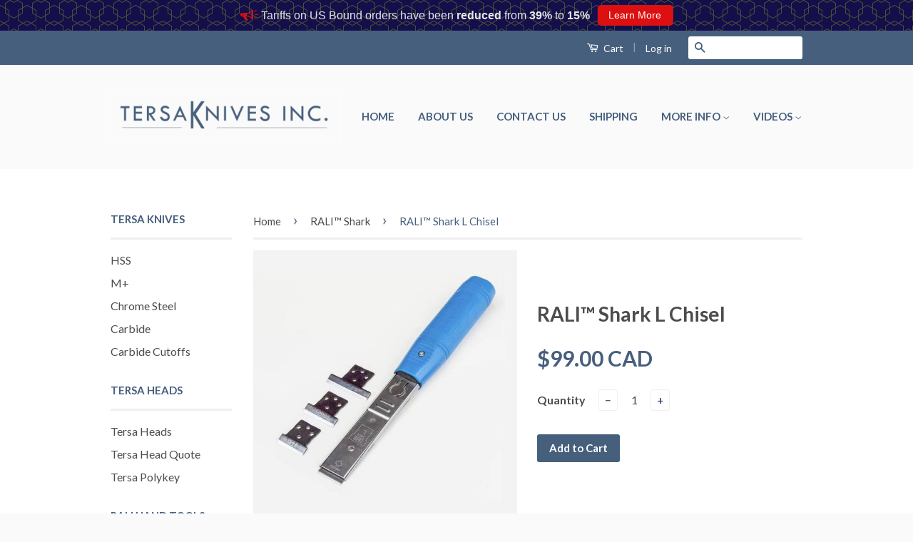

--- FILE ---
content_type: application/x-javascript; charset=utf-8
request_url: https://bundler.nice-team.net/app/shop/status/tersa-testing.myshopify.com.js?1769199792
body_size: -385
content:
var bundler_settings_updated='1606489919';

--- FILE ---
content_type: text/json
request_url: https://conf.config-security.com/model
body_size: 84
content:
{"title":"recommendation AI model (keras)","structure":"release_id=0x56:24:43:4f:77:3f:4a:21:52:74:38:76:51:56:3a:64:6e:50:7f:40:50:4f:74:43:7c:4e:74:32:30;keras;tafr61uvp5n38js4a0b66tyd47q34y98hua0lwznj9qfo8euoz78nboc2e8op8nd3cumx84k","weights":"../weights/5624434f.h5","biases":"../biases/5624434f.h5"}

--- FILE ---
content_type: application/x-javascript
request_url: https://app.sealsubscriptions.com/shopify/public/status/shop/tersa-testing.myshopify.com.js?1769199792
body_size: -371
content:
var sealsubscriptions_settings_updated='1768512943';

--- FILE ---
content_type: application/x-javascript
request_url: https://app.sealsubscriptions.com/shopify/public/status/shop/tersa-testing.myshopify.com.js?1769199789
body_size: -157
content:
var sealsubscriptions_settings_updated='1768512943';